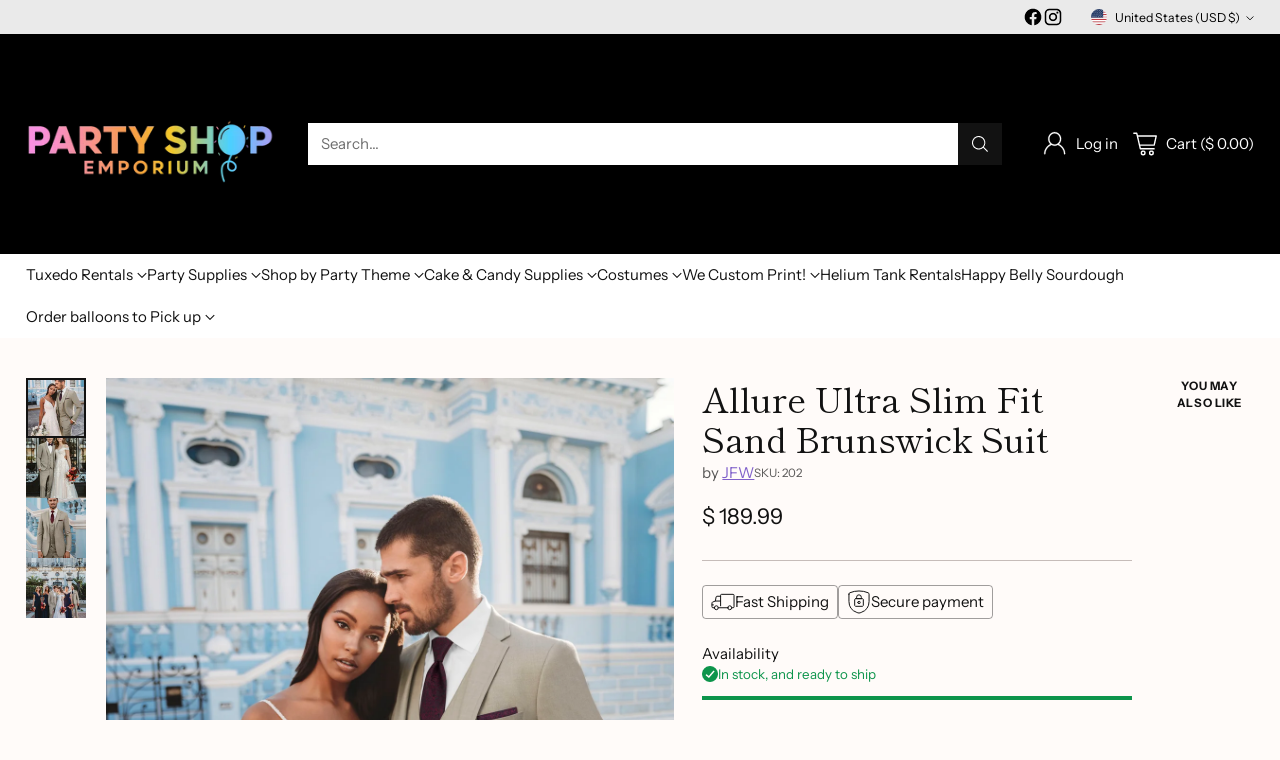

--- FILE ---
content_type: text/javascript; charset=utf-8
request_url: https://party-shop-emporium.myshopify.com/products/allure-men-ultra-slim-fit-sand-brunswick-suit.js
body_size: 862
content:
{"id":4393612378246,"title":"Allure Ultra Slim Fit Sand Brunswick Suit","handle":"allure-men-ultra-slim-fit-sand-brunswick-suit","description":"\u003cp\u003eThe Sand Brunswick Suit is tailored to fit all body types- including big and tall sizes. Features CoolMax performance stretch fabric which offers added comfort and breathability. Features a self-framed notch lapel and double besom pockets.\u003cbr\u003e\u003c\/p\u003e\n\u003cp\u003e\u003cspan\u003e~30\" length, Two Button, Single Breasted styling with side-vents, Ultra Slim Fit Pants\u003c\/span\u003e\u003c\/p\u003e\n\u003cp\u003e\u003cspan\u003eFabric Content: 60\/40 Super 130's Wool Blend\u003c\/span\u003e\u003c\/p\u003e\n\u003cp\u003eCome into our store today to book yours! Style 302\u003c\/p\u003e\n\u003cp\u003eRENTAL INCLUDES: JACKET, PANTS, SHIRT, TIE\/BOW TIE, VEST, JEWELRY\u003c\/p\u003e\n\u003cp\u003e**Shoes and Pocket Square optional**\u003c\/p\u003e\n\u003cdiv class=\"col-sm-3 col-xs-6 u-text-center\"\u003e\n\u003cdiv class=\"graphic\"\u003e\n\u003cdiv class=\"image\"\u003e\u003cimg src=\"https:\/\/www.jimsformalwear.com\/_\/img\/img_filter_btn_two@3x.jpg\" alt=\"Bigger filter image.\" class=\"u-full-width\"\u003e\u003c\/div\u003e\n\u003cdiv class=\"title copy-s u-blue\"\u003eTwo Buttons\u003c\/div\u003e\n\u003c\/div\u003e\n\u003c\/div\u003e\n\u003cdiv class=\"col-sm-3 col-xs-6 u-text-center\"\u003e\n\u003cdiv class=\"graphic\"\u003e\n\u003cdiv class=\"image\"\u003e\u003cimg src=\"https:\/\/www.jimsformalwear.com\/_\/img\/img_filter_lapel_notch@3x.jpg\" alt=\"Bigger filter image.\" class=\"u-full-width\"\u003e\u003c\/div\u003e\n\u003cdiv class=\"title copy-s u-blue\"\u003eNotch\u003c\/div\u003e\n\u003c\/div\u003e\n\u003c\/div\u003e\n\u003cdiv class=\"col-sm-3 col-xs-6 u-text-center\"\u003e\n\u003cdiv class=\"graphic\"\u003e\n\u003cdiv class=\"image\"\u003e\u003cimg src=\"https:\/\/www.jimsformalwear.com\/_\/img\/img_filter_pocket_besom@3x.jpg\" alt=\"Bigger filter image.\" class=\"u-full-width\"\u003e\u003c\/div\u003e\n\u003cdiv class=\"title copy-s u-blue\"\u003eBesom\u003c\/div\u003e\n\u003c\/div\u003e\n\u003c\/div\u003e\n\u003cdiv class=\"col-sm-3 col-xs-6 u-text-center\"\u003e\n\u003cdiv class=\"graphic\"\u003e\n\u003cdiv class=\"image\"\u003e\u003cimg src=\"https:\/\/www.jimsformalwear.com\/_\/img\/img_filter_vent_side@3x.jpg\" alt=\"Bigger filter image.\" class=\"u-full-width\"\u003e\u003c\/div\u003e\n\u003cdiv class=\"title copy-s u-blue\"\u003eSide Vented\u003c\/div\u003e\n\u003c\/div\u003e\n\u003c\/div\u003e","published_at":"2023-02-07T15:36:57-05:00","created_at":"2020-01-10T17:33:38-05:00","vendor":"JFW","type":"Tuxedo Rental","tags":["Prom Tuxedos","Tan Suits","Tan Tuxedos","Trim Fit Tuxedos"],"price":18999,"price_min":18999,"price_max":18999,"available":true,"price_varies":false,"compare_at_price":null,"compare_at_price_min":0,"compare_at_price_max":0,"compare_at_price_varies":false,"variants":[{"id":31353353764998,"title":"Default Title","option1":"Default Title","option2":null,"option3":null,"sku":"202","requires_shipping":false,"taxable":true,"featured_image":null,"available":true,"name":"Allure Ultra Slim Fit Sand Brunswick Suit","public_title":null,"options":["Default Title"],"price":18999,"weight":0,"compare_at_price":null,"inventory_quantity":90,"inventory_management":"shopify","inventory_policy":"deny","barcode":"","requires_selling_plan":false,"selling_plan_allocations":[]}],"images":["\/\/cdn.shopify.com\/s\/files\/1\/1213\/3424\/products\/202_Allure_Ultra_Slim_Fit_Tan_Suit-20-3.jpg?v=1578695815","\/\/cdn.shopify.com\/s\/files\/1\/1213\/3424\/products\/202_Allure_Ultra_Slim_Fit_Tan_Suit-20.jpg?v=1578695815","\/\/cdn.shopify.com\/s\/files\/1\/1213\/3424\/products\/202_Allure_Ultra_Slim_Fit_Tan_Suit_20_4.jpg?v=1578695815","\/\/cdn.shopify.com\/s\/files\/1\/1213\/3424\/products\/202_Allure_Ultra_Slim_Fit_Tan_Suit_group-20.jpg?v=1578695815"],"featured_image":"\/\/cdn.shopify.com\/s\/files\/1\/1213\/3424\/products\/202_Allure_Ultra_Slim_Fit_Tan_Suit-20-3.jpg?v=1578695815","options":[{"name":"Title","position":1,"values":["Default Title"]}],"url":"\/products\/allure-men-ultra-slim-fit-sand-brunswick-suit","media":[{"alt":null,"id":5902894760070,"position":1,"preview_image":{"aspect_ratio":0.667,"height":3150,"width":2100,"src":"https:\/\/cdn.shopify.com\/s\/files\/1\/1213\/3424\/products\/202_Allure_Ultra_Slim_Fit_Tan_Suit-20-3.jpg?v=1578695815"},"aspect_ratio":0.667,"height":3150,"media_type":"image","src":"https:\/\/cdn.shopify.com\/s\/files\/1\/1213\/3424\/products\/202_Allure_Ultra_Slim_Fit_Tan_Suit-20-3.jpg?v=1578695815","width":2100},{"alt":null,"id":5902894661766,"position":2,"preview_image":{"aspect_ratio":0.667,"height":3150,"width":2100,"src":"https:\/\/cdn.shopify.com\/s\/files\/1\/1213\/3424\/products\/202_Allure_Ultra_Slim_Fit_Tan_Suit-20.jpg?v=1578695815"},"aspect_ratio":0.667,"height":3150,"media_type":"image","src":"https:\/\/cdn.shopify.com\/s\/files\/1\/1213\/3424\/products\/202_Allure_Ultra_Slim_Fit_Tan_Suit-20.jpg?v=1578695815","width":2100},{"alt":null,"id":5902894694534,"position":3,"preview_image":{"aspect_ratio":0.667,"height":3150,"width":2100,"src":"https:\/\/cdn.shopify.com\/s\/files\/1\/1213\/3424\/products\/202_Allure_Ultra_Slim_Fit_Tan_Suit_20_4.jpg?v=1578695815"},"aspect_ratio":0.667,"height":3150,"media_type":"image","src":"https:\/\/cdn.shopify.com\/s\/files\/1\/1213\/3424\/products\/202_Allure_Ultra_Slim_Fit_Tan_Suit_20_4.jpg?v=1578695815","width":2100},{"alt":null,"id":5902894727302,"position":4,"preview_image":{"aspect_ratio":0.667,"height":3150,"width":2100,"src":"https:\/\/cdn.shopify.com\/s\/files\/1\/1213\/3424\/products\/202_Allure_Ultra_Slim_Fit_Tan_Suit_group-20.jpg?v=1578695815"},"aspect_ratio":0.667,"height":3150,"media_type":"image","src":"https:\/\/cdn.shopify.com\/s\/files\/1\/1213\/3424\/products\/202_Allure_Ultra_Slim_Fit_Tan_Suit_group-20.jpg?v=1578695815","width":2100}],"requires_selling_plan":false,"selling_plan_groups":[]}

--- FILE ---
content_type: image/svg+xml
request_url: https://fluorescent.github.io/country-flags/flags/vg.svg
body_size: 4685
content:
<svg xmlns="http://www.w3.org/2000/svg" xmlns:xlink="http://www.w3.org/1999/xlink" id="flag-icons-vg" viewBox="0 0 512 512">
  <defs id="defs4389">
    <linearGradient id="a">
      <stop id="stop4369" offset="0" stop-color="red"/>
      <stop id="stop4371" offset="1" stop-color="#ff0"/>
    </linearGradient>
    <linearGradient xlink:href="#a" id="c" x1="103.1" x2="92.5" y1="111.3" y2="107.8" gradientTransform="matrix(.85005 0 0 1.92216 191.3 180)" gradientUnits="userSpaceOnUse"/>
    <linearGradient xlink:href="#a" id="d" x1="103.1" x2="92.5" y1="111.3" y2="107.8" gradientTransform="matrix(.85005 0 0 1.92216 190.6 143.9)" gradientUnits="userSpaceOnUse"/>
    <linearGradient xlink:href="#a" id="e" x1="103.1" x2="92.5" y1="111.3" y2="107.8" gradientTransform="matrix(.85005 0 0 1.92216 317.4 111.1)" gradientUnits="userSpaceOnUse"/>
    <linearGradient xlink:href="#a" id="f" x1="103.1" x2="92.5" y1="111.3" y2="107.8" gradientTransform="matrix(.85005 0 0 1.92216 193.6 76.1)" gradientUnits="userSpaceOnUse"/>
    <linearGradient xlink:href="#a" id="g" x1="103.1" x2="92.5" y1="111.3" y2="107.8" gradientTransform="matrix(.85005 0 0 1.92216 194 41.7)" gradientUnits="userSpaceOnUse"/>
    <linearGradient xlink:href="#a" id="h" x1="103.1" x2="92.5" y1="111.3" y2="107.8" gradientTransform="matrix(.85005 0 0 1.92216 194.6 6.6)" gradientUnits="userSpaceOnUse"/>
    <linearGradient xlink:href="#a" id="i" x1="103.1" x2="92.5" y1="111.3" y2="107.8" gradientTransform="matrix(.85005 0 0 1.92216 318.4 7.2)" gradientUnits="userSpaceOnUse"/>
    <linearGradient xlink:href="#a" id="j" x1="103.1" x2="92.5" y1="111.3" y2="107.8" gradientTransform="matrix(.85005 0 0 1.92216 317.2 41.6)" gradientUnits="userSpaceOnUse"/>
    <linearGradient xlink:href="#a" id="k" x1="103.1" x2="92.5" y1="111.3" y2="107.8" gradientTransform="matrix(.85005 0 0 1.92216 315.7 76.7)" gradientUnits="userSpaceOnUse"/>
    <linearGradient xlink:href="#a" id="m" x1="103.1" x2="92.5" y1="111.3" y2="107.8" gradientTransform="matrix(.85005 0 0 1.92216 317.1 145.7)" gradientUnits="userSpaceOnUse"/>
    <linearGradient xlink:href="#a" id="n" x1="103.1" x2="92.5" y1="111.3" y2="107.8" gradientTransform="matrix(.85005 0 0 1.92216 216.3 113.3)" gradientUnits="userSpaceOnUse"/>
    <linearGradient xlink:href="#a" id="l" x1="103.1" x2="92.5" y1="111.3" y2="107.8" gradientTransform="matrix(.85004 0 0 1.9222 317.3 180.4)" gradientUnits="userSpaceOnUse"/>
    <linearGradient id="grad" x1="103.1" x2="92.6" y1="111.3" y2="107.8" gradientTransform="matrix(.99614 0 0 2.25255 703.8 -75)" gradientUnits="userSpaceOnUse">
      <stop id="stop833" offset="0" stop-color="red"/>
      <stop id="stop835" offset="1" stop-color="#ff0"/>
    </linearGradient>
    <clipPath id="vg-b">
      <path id="path4386" fill-opacity=".7" d="M0 0h512v512H0z"/>
    </clipPath>
  </defs>
  <path id="path4391" fill="#006" d="M0 0h512v512H0Z" style="stroke-width:.707107"/>
  <g id="g1028" transform="translate(-282.6 18.3) scale(.73883)">
    <path id="path855" fill="#fff" d="m776.3 144 250.4-.9-.5 223s8.8 34-105 85.5c40.9-4.2 85.5-47.8 85.5-47.8s18.1-23.3 27-10.3c8.8 13 17.1 19.6 23.6 24.7 6.5 5 11.6 19 1.9 29.2-9.8 10.3-25.1 11.6-29.3-.9-6.5 3.3-46.4 51.6-128.2 53.9C818.5 499 773 446 773 446s-11.1 17.7-27 3.8c-15.3-18.2-3.7-29.8-3.7-29.8s13-7.4 16.8-12.5c6-7 7.9-16.3 18-16.3 12.2 1 16.8 10.7 16.8 10.7s41.8 44.1 86.9 49.7c-101.7-48.8-105.5-79-105-86.4l.5-221.1z"/>
    <path id="path857" fill="#006129" stroke="#000" stroke-width="1.9" d="m782.3 150.1 238.8-1.4v214.6c.5 28-46.5 56.3-119.9 92.5-75.7-39-119.4-62.7-119.8-93l.9-212.7z"/>
    <g id="lamp" fill="#ffc72c" stroke="#000" stroke-width=".9">
      <path id="path859" fill="none" stroke="#ffc72c" stroke-width="1.9" d="m814.8 181.8 14-20.7 14.3 20.8"/>
      <path id="path861" d="M831.7 174a2.8 2.8 0 1 1-5.6 0 2.8 2.8 0 0 1 5.6 0z"/>
      <path id="path863" d="M817.4 197.1h21.9s.3-2.8-2.3-4.5c11.5-1.6 8.5-11.6 18-12.2 2 .3-5 4.3-5 4.3s-5.7 4-3 6.1c2 1.7 3-1 3.2-3 .3-2 9.3-3.3 8-9-2.1-4.7-14.7 3.2-14.7 3.2l-9-.1c-.6-1-3-5-5.6-5-3 0-5.2 5-5.2 5h-20.3s-.7 5.3 9.6 6.3c2.3 3 4.1 3.8 6.2 4.6-1.4 1.1-1.8 2.5-1.8 4.3z"/>
      <path id="path865" d="M819 192.7h18.2"/>
      <path id="path867" d="M810.7 182s1.4 8.5 8.2 10.5"/>
      <path id="path869" fill="url(#grad)" d="M809.6 181.8c.6-3.2 1.9-3.8 3.2-8 .2-4-3.2-3.5-2.2-6 1.8-2.9.9-5.6-2.5-7.7.7 3.7-4.4 7.2-4.4 10.2 0 3 2.6 2.4 2.3 7 .2 2.6-.7 2-1 4.5h4.6z" style="fill:url(#grad)"/>
      <path id="path871" d="M831.5 161.7a2.6 2.6 0 1 1-5.2 0 2.6 2.6 0 0 1 5.2 0z"/>
    </g>
    <use xlink:href="#lamp" id="use874" width="100%" height="100%" x="-.8" y="41.3"/>
    <use xlink:href="#lamp" id="use876" width="100%" height="100%" x="-1.1" y="82"/>
    <use xlink:href="#lamp" id="use878" width="100%" height="100%" x="25.6" y="126.1"/>
    <use xlink:href="#lamp" id="use880" width="100%" height="100%" x="-4.6" y="162.2"/>
    <use xlink:href="#lamp" id="use882" width="100%" height="100%" x="-3.8" y="204.8"/>
    <use xlink:href="#lamp" id="use884" width="100%" height="100%" x="146.3" y=".7"/>
    <use xlink:href="#lamp" id="use886" width="100%" height="100%" x="144.9" y="41.2"/>
    <use xlink:href="#lamp" id="use888" width="100%" height="100%" x="143.1" y="82.7"/>
    <use xlink:href="#lamp" id="use890" width="100%" height="100%" x="145.2" y="123.4"/>
    <use xlink:href="#lamp" id="use892" width="100%" height="100%" x="144.7" y="164.2"/>
    <use xlink:href="#lamp" id="use894" width="100%" height="100%" x="144.9" y="205.2"/>
    <g id="g996" fill="#ffc6b5" stroke="#000" stroke-width=".9">
      <path id="path896" fill="#ffc72c" d="M915.8 406.3s5.7 13.2 12.2 5c6.5-8 4.2-11.5 4.2-11.5l-14.6-7.9-4.3 9 2.5 5.4z"/>
      <path id="path898" d="M928.4 404.6s1 .1 1.7-1.3c.8-1.4-1.7-2-2.9-3.6l-1.2 2.5z"/>
      <path id="path900" d="m895.4 401-12.8 7s-6.4 1.3-6.8 0c-.5-1.2.1-2.3 3.5-2.5 3.3-.1 12.3-8.4 12.3-8.4l3.8 4z"/>
      <path id="path902" d="m895.6 173.1.4 4.6c.2 1.6-2.5 5-2.6 4.8-.2-.2-1.5.2-1.3 1.1.1 1 2 1.3 2 1.3s-.7 3.3 0 3.5c.8.1-2 4.2 0 5.3 2.1 1.1 5.6 2.6 7.2 2.3 1.6-.4 0 6.1 0 6.1l-4.5 9.5 24.4-2.5-5-8s-2.4-1.7-1.8-6.3c.7-4.5-.3-25.3-.3-25.3l-17.4-2.4-1.1 6z"/>
      <path id="path904" d="M891.1 209.3s-7.9 3.6-7.6 13.4c-2 9.5-3.1 19-3.1 19s-9.4 10.6-12.2 14.5c-2.9 3.8-7.2 11.5-8.7 13.6-1.6 2-7.8 8.8-7.7 11.4.2 2.5-1.4 13.8 4.8 15 1.6.7 6.7-13 6.7-13s.3-5.8-1.5-7c-1.7-1 3.8-4.8 3.8-4.8l13-9.7c2.4-2 8.9-9.2 8.9-9.2l3.6-43.2z"/>
      <path id="path906" fill="#fff" d="M900.2 201.8s2 5.6 6.6 4.6 10-5.2 10-5.2 4.3-.2 4.9.5c.6.6 11.6 11.2 11.2 14.5-.3 3.4-5 2.4-6.8 4.6-1.7 2.2-4.6 7.8-3.8 12 .8 4 3.2 9.4 2.9 11.5-.3 2-2 2.7-2 3.8 0 1 1.4 3 1.4 5 0 2.1-2 5.1-1.6 7.2.3 2 .4 8 .4 8l-.4 28s1.6.9 1.7 2.5c.2 1.5 10.8 47.6 10.8 47.6s-.5 1.5-1.6 1.3c-1.1-.2 4.3 7.1 4.4 9.2.2 2 5.6 18.2 5.4 20.4-.1 2.2-1 7.2-1.4 7.3-.5.2 3.5 10.2 2.8 11.7-.6 1.6-7 1.5-7 1.5l-1.8-.4s.1 2.1-1.1 2.3c-1.3.1-10.6-.5-10.6-.5s-2.7 4.1-4.3 4c-1.6-.2-3.7-3-4.1-2.6-.5.5 1.4 3.2 1 4-.6.8-8.6 2.5-10.2-1.3-1.6-3.8 1-2.8.4-3.6-.4-.8-4-2.9-5.2-2.3-1 .7 2.9 1.6 2.7 3.2-.1 1.6-3.5 4-4.7 4-1.3 0-4.3-5.9-8.8-5.3-4.4.7-7.2 1.8-7.2 1.8s-5.3 2.2-7.5 1.7c-2.2-.4-3.2-2.2-3.2-3.1 0-1 1.6-5.1 1.5-6.4-.2-1.2-1.5-2.5-1.5-4.4 0-2 3.7-8.4 3.7-8.4l-.2-29.2s-3.3 0-3.5-2c-.1-2 5.1-46.1 6-49l2.8-13s-2.4 1.2-2.6 0c-.1-1 7.2-26.2 7.2-26.2s1.2-12.6 1.2-15.9c0-3.3-.6-7.9-.6-7.9s-6.5-2.8-6.7-7c-.6-6.7 6.2-10.4 7-12.6l3.2-9s3.5-6 9.2-6.9z"/>
      <path id="path908" fill="#ffc72c" d="M897.8 403s-15.4 8-17.6 8.7c-2.2.6-3.6-2.7-1.4-3.3 2.2-.7 5.7-1 5.7-1s-5.2-4.1-5-4.3l7.2-2.6c.2 0 2.2 4 3.6 3.8a31 31 0 0 0 5.6-3.5l1.9 2.2z"/>
      <path id="path910" d="M919.4 407.4c1.5 1.9 2 5.1 5.4 3.2 3.3-1.9-1.7-5.4-1.7-5.4z"/>
      <path id="path912" d="M925.5 407.1s1.6 1.3 3-.2c1.4-1.4-2.8-4.4-2.8-4.4l-2.1 2.4z"/>
      <path id="path914" d="M932.3 217c.2 0 5.2 15.6 5.9 19.6.6 4 2.7 19.8 1.9 22-.8 2.2-8.9 12.8-9.8 15.5-1 2.7-6.7 13-6.7 13s-1.4 10.2-2 10.6c-.7.5 1.6 3 1.4 3.8-.3 1-4.6 5.4-6.5 5-2-.5-5-2.7-5-4.8-.3-2 0-8.9 1.5-10.6 1.4-1.8 8.9-19.3 9.3-20.4.5-1.2 6.8-15 7-17.3.2-2.4-2-7.9-4.2-9.9-5-14.7-3-23.5 7.2-26.5z"/>
      <path id="path916" fill="#9c5100" d="M895 172.2s3.6.5 5.5-.6 4.1-1.6 5.7.6c1.6 2.2 2.7 2 2.7 2s-2.4 6 0 6.6c2.3.6 3.5.6 3.6 1.4.2.8-2 2.5-1.4 3.3.6.8 1.7 1.7 1.9 2.4.1.6-1.4 3.3-1 4 .5.6 2 3.1 2.9 3.1 1 0 .3 4 3.2 3 2.8-1 2.7-3.5 2.7-3.5s3-.4 3.8-3.1c.7-2.7 2.6-3.4 2.6-3.4s3.8-2-1.2-5.2c0-22.2-14.6-19.8-14.6-19.8s-1.7-4-4.6-3.5c-2.8.5-3 3.8-5 3.5-2.1-.3-2.6-1.7-2.7-1.6-.2.2-2 3.4-2 4.1 0 .8-5.5-1-5 3 .5 4.2 3.2 4 3 3.7z"/>
      <g id="g994" fill="none">
        <path id="path918" d="M920.8 208s-14.1 9-13.8 12.2"/>
        <path id="path920" d="M924 209.6s-3.2 3.5-3.4 3.5"/>
        <path id="path922" d="M928.2 213.4s-7 5.7-5.9 9.3"/>
        <path id="path924" d="M895.3 207.2s-2.1 4.3-1.6 5.7c.4 1.4 4 6.8 4.4 10.1.5 3.4 0 5.7 0 5.7"/>
        <path id="path926" d="M891.6 215.1s.6 5 1.6 6 3.5 5.3 3.8 7"/>
        <path id="path928" d="M890.3 236.2s4.2 2 8-5.9"/>
        <path id="path930" d="M904.4 224.8c-.1 0-3 7.7 2.1 10.6 5 2.9 8.9 2.5 11 1.7 2.3-.7 4.7-2.2 4.7-2.2"/>
        <path id="path932" d="M902.2 234.3s.3 10.4 15.7 20.7"/>
        <path id="path934" d="M902.9 244.1s-.2 9.2 5.8 13.3"/>
        <path id="path936" d="M899.7 233.3s-4.6 13.7-8.3 15"/>
        <path id="path938" d="M898.3 243.3s-.2 9.8-1.5 13.3"/>
        <path id="path940" d="M895.6 259s3.1 4 6.6 3.6c3.5-.3 5-4.4 7.3-3.8 2.4.7 4.6 2.6 10.1 2.1"/>
        <path id="path942" d="M911.7 265s0 8.1 1.5 8.9c1.4.8.7 8.2.7 8.2"/>
        <path id="path944" d="M892.4 261.2s-.2 7.6-1.1 10.3c-1 2.7-2.9 7.3-2.5 11.3"/>
        <path id="path946" d="M882.7 287.2c.8-.3 3.5-2.7 3.5-2.7"/>
        <path id="path948" d="M887.6 286.2s-6.8 29.2-4.9 46.6"/>
        <path id="path950" d="M889.2 287.7s-3.5 21.8-1.9 26"/>
        <path id="path952" d="m887.5 287 13.3 1"/>
        <path id="path954" d="M902.7 286.2s3.6 2 8.7 1.6"/>
        <path id="path956" d="M901.1 296.9s-.6 37.3-1.6 45.6"/>
        <path id="path958" d="M920.6 305.4s4.1 32.8 6.5 35.8"/>
        <path id="path960" d="M912.7 309.5s2.5 29 4 31.6"/>
        <path id="path962" d="M876.7 351.2s5-1.6 9.4-6.3c5 6.8 12.8.3 12.8.3s12 8.2 17.4-1c8.3 5.4 12.4-.8 12.4-.8s3 4.6 5.2 4.1"/>
        <path id="path964" d="M920.8 350.7s6.1 29 15.3 37.2"/>
        <path id="path966" d="M889 347.7s.7 24.2 2.1 41.3"/>
        <path id="path968" d="M887.8 375.1s-.8 15.8-1.7 17"/>
        <path id="path970" d="M878.5 393.6s1.7 6.9 10.4.5c8.7-6.3 8.9 2.4 9.2 3.3.3 1 1.7 7.8 5 2.1"/>
        <path id="path972" d="M910.1 390.2s-1.4 14 11.1 3.8c12.5-10.3 14.6-.2 15 3"/>
        <path id="path974" d="M910.3 166.8s-1.1 7 6.3 6.3c-1 3.9 2 5.1 2 5.1"/>
        <path id="path976" d="M924 182.5c.2 0 3.4 2 0 4.6"/>
        <path id="path978" d="M913.3 188s1.6 2 3.3 1.5c1.8-.5 4.6 1.7 4.6 1.7s2.4.8 2.7.3"/>
        <path id="path980" d="M903.6 194s5.4 2.1 9-6.4"/>
        <path id="path982" d="m893.7 185 3.1.2"/>
        <path id="path984" d="m858.5 285 .3 6.9"/>
        <path id="path986" d="M852 284.4s4.5 7.5 4 11.4"/>
        <path id="path988" stroke-linejoin="round" d="M894.1 188.2h2.9l-2.5 1.1"/>
        <path id="path990" stroke-linejoin="round" d="M911.7 300s3.3-.4 3.2 5.2c2.1-7 6.4-7.1 6.4-7.1"/>
        <path id="path992" stroke-linejoin="round" stroke-width="1.7" d="M898.1 179.3c.5 0 2.2-.6 2.5-.1.4.4-1.9.8-2.5.1z"/>
      </g>
    </g>
    <g id="g1008" fill="none" stroke="#000" stroke-width="1.9">
      <path id="path998" fill="#ffc72c" d="M900.3 458.6a160.4 160.4 0 0 0 109.6-50.7c-.4-.4 8.9-13.4 16.3-11.6 7.4 1.9 18.1 23.7 31.1 28.4 6.5 10.2-1.8 19.5-4.6 21.3-2.8 1.9-15.4 7-17.2-.4-1.9-7.5-5.6-6-5.6-6s-59.5 58-128.2 55.7c-71 .4-129.6-55.8-129.6-55.8l-5.1 5.6s-5.6 6-8.4 5.6c-2.8-.5-14.9-8.4-15.8-16.3-1-7.9 7.4-13 7.4-13s20.5-15.8 22.8-24.1c4.7-4.7 13.5 3.2 13.5 3.2s53.9 61.8 113.8 58z"/>
      <path id="path1000" d="M748.9 422.6s5.5-1.4 7.5.9 16 16 16 16"/>
      <path id="path1002" d="m761.5 429.1-5.6 4.1s14 2.8 10.8 12"/>
      <path id="path1004" d="M1052.3 422.2s-2.7-1.5-7 1.7c-4.4 3.3-15.3 15.5-15.3 15.5"/>
      <path id="path1006" d="m1039.9 428.7 6 4.6s-12.5.9-9.8 12.7"/>
    </g>
    <g id="g1026" fill="#000">
      <path id="path1010" d="M819.7 437.4c-.4 1-1.4 0-2.2.2-2 0-3.8 1.4-5.6 2.4l-18.4 10.7c-.6-.2-.5-.7-.3-1.2l5-23c.2-1.3.6-3-.7-4-.5-.4.3-1.1.7-.4l9.4 6.7c-.3.9-.9.2-1.4-.1-1.3-1.3-2.9-.1-2.8 1.5l-3.4 15.1c4.2-2.4 8.4-4.8 12.6-7.4 1.4-.6 2.5-2.6 1-3.8-.6-.4-1.6-1.3-.6-1.5l6.7 4.8z"/>
      <path id="path1012" d="M826.3 469.4c-.2.6-.5.7-1 .3l-11-6c.1-.7.4-.8.9-.4 1 .7 2.6 1 3.4-.2l4-7.3 5.6-10.2c.8-1.3-.1-2.8-1.3-3.3-.4-.2-1-.4-.5-.8.2-.3.8.3 1.1.4l10.6 5.8c-.1.6-.4.7-.9.3-1-.7-2.6-1-3.4.2l-4 7.3-5.6 10.2c-.8 1.2.1 2.8 1.3 3.3l.8.4z"/>
      <path id="path1014" d="m868.9 459.4-3 8.4c-1.3-.1-.4-1.7-.8-2.5a9.5 9.5 0 0 0-7-8.2c-3-.8-6 .7-7.8 3.1a22.9 22.9 0 0 0-4.4 12.2 7 7 0 0 0 3.2 6.4 10 10 0 0 0 5.9 1.5l2.1-6.3c.3-1.4-1.2-2.3-2.3-2.6-.2-.4.2-1 .7-.5l11 4c0 1.3-1.6-.2-2.5.4-1.3.5-1.4 2.1-2 3.3l-1.3 3.8c-5 .3-10-.7-14.4-3.2-4.1-2.6-7-7.7-6.1-12.7.6-4.3 3.3-8.3 7.2-10.2 3.6-2 8-1.9 11.8-.4 2 .7 3.8 2 5.4 3.4 1 1.3 2.8 1.3 3.6-.1l.7.2"/>
      <path id="path1016" d="M886.8 488.2c0 .4 0 .9-.6.6l-12.6-1.9c0-.5 0-.9.6-.6 1 .2 2.6.2 3-1 .6-1.7.7-3.5 1-5.2l2.2-14.6c.3-1 0-2.2-1.1-2.6-.7-.3-1.3-.3-2-.5 0-.4 0-.8.6-.6l12.6 2c0 .4 0 .8-.6.6-1-.3-2.5-.2-3 1-.6 1.6-.7 3.4-1 5.1l-2.2 14.6c-.3 1 0 2.3 1.2 2.7l2 .4z"/>
      <path id="path1018" d="m921 480-.5 8.9-22.6 1.1c-.1-.5 0-.8.6-.7 1.1 0 2.6-.5 2.8-1.8l-.3-6.6-.7-13.4c.1-1.3-1-2.3-2.3-2.2-.4-.2-1.5.4-1.4-.3-.2-.6.7-.3 1-.4l12.6-.7c0 .6 0 .9-.7.8-1.1 0-2.6.2-3 1.6-.1 1.9.1 3.8.2 5.7l.7 14c0 1.1 1 2.2 2.2 2 1.8-.1 3.7 0 5.5-.5 2.5-.7 3.8-3.2 4.5-5.5.5-.6 0-2.2 1-2h.4"/>
      <path id="path1020" d="M938.5 458.2c-.6 0-.3.8-.5 1.2-1 7.5-1.9 15-3 22.4-.2 1.7-.6 3.6-2.2 4.4-.6.3-.1 1.2.5.7l7.5-2.3c-.1-1.2-1.6 0-2.4-.3-1.7 0-2-2.1-1.7-3.4 0-1 .2-1.8.3-2.7l8.6-2.6c1.1 1.4 2.3 2.7 3.3 4.2.8 1.4-1 2-2 2.3-.6 0-.2 1 .3.6l11.3-3.4c0-1.3-1.6 0-2.3-1-2.2-1.5-3.7-3.7-5.4-5.7l-12.3-14.4zm0 9 6 7.3-7.3 2.2 1.3-9.5z"/>
      <path id="path1022" d="m977.1 441.4 3.3 6c-1 1-1.6-1.1-2.5-1.4a4.7 4.7 0 0 0-5.5-.5l-2 1.1 9.8 18.3c.5 1.5 2.4 1.8 3.7 1 .4-.4.9-.6 1 .1-1.6 1-3.5 1.9-5.2 2.8l-6.5 3.5c-.5-.5-.2-.8.4-1a2.4 2.4 0 0 0 1.1-3.7l-9.7-18c-1.8 1-4 1.8-4.5 4-.5 1.5.2 3.2.2 4.4-.5.6-.7-.2-1-.6l-2.7-5.2 20.1-10.8z"/>
      <path id="path1024" d="m992.4 432.3 6.2 8.3c1.4-1 2.6-2.6 2.2-4.4.2-1.4-1.8-3-1.1-4 .4-.2.7.8 1 1.1l7.2 9.5c-1 1-1.6-1.1-2.6-1.4-1.4-1-3.3-1.5-4.8-.4-1.1.4-1 1-.3 1.7 1.6 2.1 3.2 4.4 5 6.5 1 1 2.4 0 3.3-.8 2.4-1.6 4.5-4.2 4.4-7.2.2-1.4-.7-2.8-.7-4 .6-.7.7.4 1 .8l3.4 6-17.6 13.3c-.7-.5 0-.9.5-1.2 1.6-1 1.1-3.1 0-4.2L988.1 437c-1-1.3-2.8-.6-3.7.3-.5.6-1-.5-.3-.6l16.5-12.5 4.5 6c-1 1-2-1.3-3.1-1.4-2.2-1.2-4.8-.3-6.6 1.2l-3.1 2.3"/>
    </g>
  </g>
  <path id="path5733" fill="#012169" d="M0 0h256v256H0Z" style="stroke-width:.5"/>
  <path id="path5735" fill="#fff" d="M256 0v32l-95 96 95 93.5V256h-33.5L127 162l-93 94H0v-34l93-93.5L0 37V0h31l96 94 93-94z" style="stroke-width:.5"/>
  <path id="path5737" fill="#c8102e" d="m92 162 5.5 17L21 256H0v-1.5zm62-6 27 4 75 73.5V256ZM256 0l-96 98-2-22 75-76ZM0 .5 96.5 95 67 91 0 24.5Z" style="stroke-width:.5"/>
  <path id="path5739" fill="#fff" d="M88 0v256h80V0ZM0 88v80h256V88Z" style="stroke-width:.5"/>
  <path id="path5741" fill="#c8102e" d="M0 104v48h256v-48ZM104 0v256h48V0Z" style="stroke-width:.5"/>
</svg>
